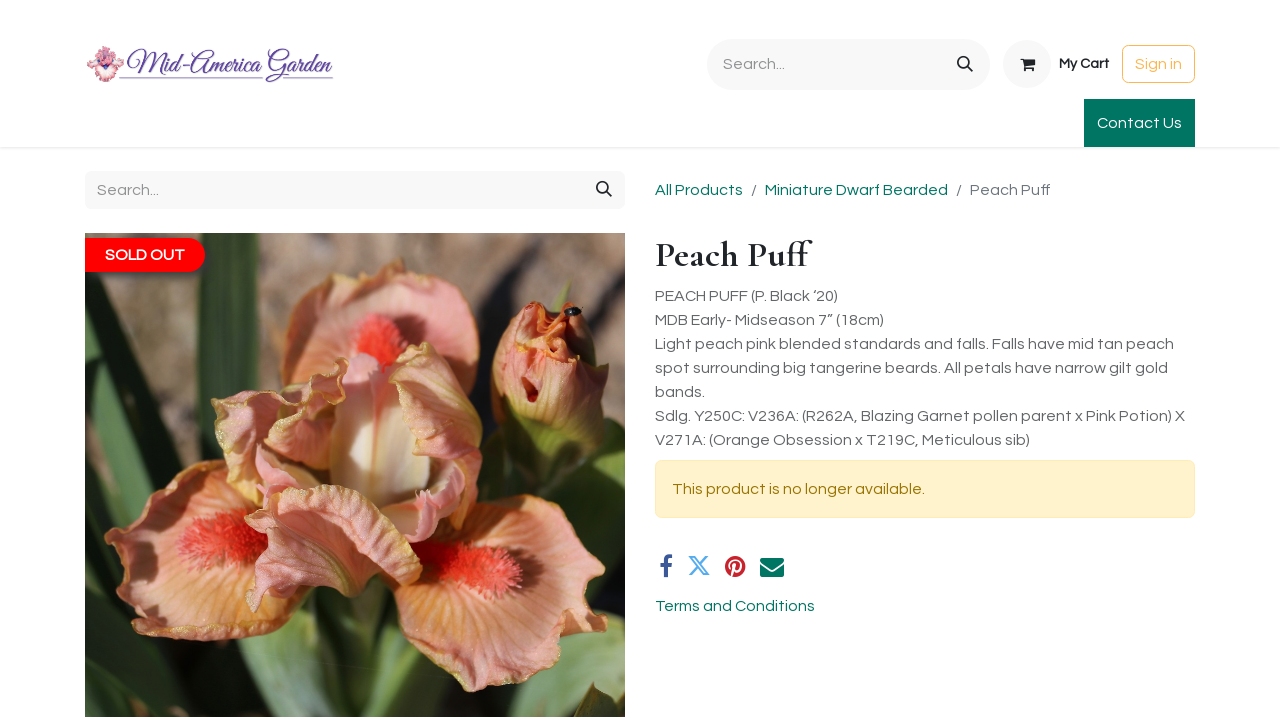

--- FILE ---
content_type: text/html; charset=utf-8
request_url: https://www.mid-americagarden.com/shop/peach-puff-1583?category=12&order=name+asc
body_size: 7476
content:

        

    
        
<!DOCTYPE html>
<html lang="en-US" data-website-id="1" data-main-object="product.template(1583,)" data-add2cart-redirect="1">
    <head>
        <meta charset="utf-8"/>
        <meta http-equiv="X-UA-Compatible" content="IE=edge"/>
        <meta name="viewport" content="width=device-width, initial-scale=1"/>
        <meta name="generator" content="Odoo"/>
        <meta name="description" content="PEACH PUFF (P. Black ‘20)
MDB Early- Midseason 7” (18cm)
Light peach pink blended standards and falls. Falls have mid tan peach spot surrounding big tangerine beards. All petals have narrow gilt gold bands.
Sdlg. Y250C: V236A: (R262A, Blazing Garnet pollen parent x Pink Potion) X V271A: (Orange Obsession x T219C, Meticulous sib)"/>
            
        <meta property="og:type" content="website"/>
        <meta property="og:title" content="Peach Puff"/>
        <meta property="og:site_name" content="Mid-America Garden"/>
        <meta property="og:url" content="https://www.mid-americagarden.com/shop/peach-puff-1583"/>
        <meta property="og:image" content="https://www.mid-americagarden.com/web/image/product.template/1583/image_1024?unique=9319729"/>
        <meta property="og:description" content="PEACH PUFF (P. Black ‘20)
MDB Early- Midseason 7” (18cm)
Light peach pink blended standards and falls. Falls have mid tan peach spot surrounding big tangerine beards. All petals have narrow gilt gold bands.
Sdlg. Y250C: V236A: (R262A, Blazing Garnet pollen parent x Pink Potion) X V271A: (Orange Obsession x T219C, Meticulous sib)"/>
            
        <meta name="twitter:card" content="summary_large_image"/>
        <meta name="twitter:title" content="Peach Puff"/>
        <meta name="twitter:image" content="https://www.mid-americagarden.com/web/image/product.template/1583/image_1024?unique=9319729"/>
        <meta name="twitter:description" content="PEACH PUFF (P. Black ‘20)
MDB Early- Midseason 7” (18cm)
Light peach pink blended standards and falls. Falls have mid tan peach spot surrounding big tangerine beards. All petals have narrow gilt gold bands.
Sdlg. Y250C: V236A: (R262A, Blazing Garnet pollen parent x Pink Potion) X V271A: (Orange Obsession x T219C, Meticulous sib)"/>
        
        <link rel="canonical" href="https://www.mid-americagarden.com/shop/peach-puff-1583"/>
        
        <link rel="preconnect" href="https://fonts.gstatic.com/" crossorigin=""/>
        <title>Peach Puff | Mid-America Garden</title>
        <link type="image/x-icon" rel="shortcut icon" href="/web/image/website/1/favicon?unique=c3c7e28"/>
        <link rel="preload" href="/web/static/src/libs/fontawesome/fonts/fontawesome-webfont.woff2?v=4.7.0" as="font" crossorigin=""/>
        <link type="text/css" rel="stylesheet" href="/web/assets/1/40174f5/web.assets_frontend.min.css"/>
        <script id="web.layout.odooscript" type="text/javascript">
            var odoo = {
                csrf_token: "bb3eed6b7ced4e479c15bd9d62dc3774e5a95319o1800709616",
                debug: "",
            };
        </script>
        <script type="text/javascript">
            odoo.__session_info__ = {"is_admin": false, "is_system": false, "is_public": true, "is_website_user": true, "user_id": false, "is_frontend": true, "profile_session": null, "profile_collectors": null, "profile_params": null, "show_effect": true, "currencies": {"1": {"symbol": "\u20ac", "position": "after", "digits": [69, 2]}, "2": {"symbol": "$", "position": "before", "digits": [69, 2]}}, "bundle_params": {"lang": "en_US", "website_id": 1}, "websocket_worker_version": "17.0-3", "translationURL": "/website/translations", "cache_hashes": {"translations": "5bd1c8c01c034eca67e484b900faedea07f22de9"}, "geoip_country_code": "US", "geoip_phone_code": 1, "lang_url_code": "en"};
            if (!/(^|;\s)tz=/.test(document.cookie)) {
                const userTZ = Intl.DateTimeFormat().resolvedOptions().timeZone;
                document.cookie = `tz=${userTZ}; path=/`;
            }
        </script>
        <script type="text/javascript" defer="defer" src="/web/assets/1/6f10836/web.assets_frontend_minimal.min.js" onerror="__odooAssetError=1"></script>
        <script type="text/javascript" defer="defer" data-src="/web/assets/1/f3605c3/web.assets_frontend_lazy.min.js" onerror="__odooAssetError=1"></script>
        
        
    </head>
    <body>



        <div id="wrapwrap" class="   ">
                <header id="top" data-anchor="true" data-name="Header" data-extra-items-toggle-aria-label="Extra items button" class="   o_header_standard" style=" ">
                    
    <nav data-name="Navbar" aria-label="Main" class="navbar navbar-expand-lg navbar-light o_colored_level o_cc o_header_force_no_radius d-none d-lg-block p-0 shadow-sm ">
        

            <div id="o_main_nav" class="o_main_nav">
                <div class="o_header_hide_on_scroll">
                    <div aria-label="Top" class="o_header_sales_two_top py-1">
                        <ul class="navbar-nav container d-grid h-100 px-3 o_grid_header_3_cols">
                            
                            <li class="o_header_sales_two_lang_selector_placeholder"></li>
                            
                            
                            
        <li class="d-flex align-items-center">
                <div data-name="Text" class="s_text_block d-flex align-items-center mx-auto">
                    <small><br/></small>
                </div>
        </li>
                            
                            
                            <li class="o_header_sales_two_social_links_placeholder"></li>
                        </ul>
                    </div>
                    <div aria-label="Middle" class="container d-flex justify-content-between align-items-center py-1">
                        
    <a data-name="Navbar Logo" href="/" class="navbar-brand logo me-4">
            
            <span role="img" aria-label="Logo of Mid-America Garden" title="Mid-America Garden"><img src="/web/image/website/1/logo/Mid-America%20Garden?unique=c3c7e28" class="img img-fluid" width="95" height="40" alt="Mid-America Garden" loading="lazy"/></span>
        </a>
    
                        <ul class="navbar-nav align-items-center gap-1">
                            
                            
        <li class="">
    <form method="get" class="o_searchbar_form o_wait_lazy_js s_searchbar_input " action="/website/search" data-snippet="s_searchbar_input">
            <div role="search" class="input-group ">
        <input type="search" name="search" class="search-query form-control oe_search_box border-0 bg-light rounded-start-pill ps-3 text-bg-light" placeholder="Search..." value="" data-search-type="all" data-limit="5" data-display-image="true" data-display-description="true" data-display-extra-link="true" data-display-detail="true" data-order-by="name asc"/>
        <button type="submit" aria-label="Search" title="Search" class="btn oe_search_button rounded-end-pill p-3 bg-o-color-3 lh-1">
            <i class="oi oi-search"></i>
        </button>
    </div>

            <input name="order" type="hidden" class="o_search_order_by" value="name asc"/>
            
    
        </form>
        </li>
                            
        
            <li class=" divider d-none"></li> 
            <li class="o_wsale_my_cart  ">
                <a href="/shop/cart" aria-label="eCommerce cart" class="btn d-flex align-items-center fw-bold text-reset o_navlink_background_hover">
                    <div class="position-relative me-2 rounded-circle border p-2 bg-o-color-3 o_border_contrast">
                        <i class="fa fa-shopping-cart fa-stack"></i>
                        <sup class="my_cart_quantity badge text-bg-primary position-absolute top-0 end-0 mt-n1 me-n1 rounded-pill d-none" data-order-id="">0</sup>
                    </div>
                    <span class="small">My Cart</span>
                </a>
            </li>
        
        
            <li class="o_wsale_my_wish d-none  o_wsale_my_wish_hide_empty">
                <a href="/shop/wishlist" class="btn d-flex align-items-center fw-bold text-reset o_navlink_background_hover">
                    <div class="position-relative me-2 rounded-circle border p-2 bg-o-color-3 o_border_contrast">
                        <i class="fa fa-1x fa-heart fa-stack"></i>
                        <sup class="my_wish_quantity o_animate_blink badge text-bg-primary position-absolute top-0 end-0 mt-n1 me-n1 rounded-pill">0</sup>
                    </div>
                    <span class="small">Wishlist</span>
                </a>
            </li>
        
            <li class=" o_no_autohide_item">
                <a href="/web/login" class="btn btn-outline-secondary">Sign in</a>
            </li>
                            
        
        
                        </ul>
                    </div>
                </div>
                <div aria-label="Bottom" class="border-top o_border_contrast">
                    <div class="container d-flex justify-content-between">
                        
    <ul id="top_menu" role="menu" class="nav navbar-nav top_menu o_menu_loading me-4 py-1">
        

                            
    <li role="presentation" class="nav-item">
        <a role="menuitem" href="/" class="nav-link ">
            <span>Home</span>
        </a>
    </li>
    <li role="presentation" class="nav-item">
        <a role="menuitem" href="/shop?order=name+asc" class="nav-link ">
            <span>Shop</span>
        </a>
    </li>
    <li role="presentation" class="nav-item">
        <a role="menuitem" href="/about" class="nav-link ">
            <span>About</span>
        </a>
    </li>
    <li role="presentation" class="nav-item">
        <a role="menuitem" href="/chit-chat" class="nav-link ">
            <span>Chit-Chat</span>
        </a>
    </li>
    <li role="presentation" class="nav-item">
        <a role="menuitem" href="/visiting" class="nav-link ">
            <span>Visiting</span>
        </a>
    </li>
    <li role="presentation" class="nav-item">
        <a role="menuitem" href="/ordering-information" class="nav-link ">
            <span>Ordering Info</span>
        </a>
    </li>
    <li role="presentation" class="nav-item">
        <a role="menuitem" href="/Discounts-Gifts" class="nav-link ">
            <span>Specials &amp; Gifts</span>
        </a>
    </li>
    <li role="presentation" class="nav-item">
        <a role="menuitem" href="/iris-terminology" class="nav-link ">
            <span>Iris Terminology</span>
        </a>
    </li>
    <li role="presentation" class="nav-item">
        <a role="menuitem" href="http://www.sebrightgardens.com/" class="nav-link ">
            <span>Sebright Gardens</span>
        </a>
    </li>
    <li role="presentation" class="nav-item">
        <a role="menuitem" href="/international-orders" class="nav-link ">
            <span>International Orders</span>
        </a>
    </li>
    <li role="presentation" class="nav-item">
        <a role="menuitem" href="/club-orders" class="nav-link ">
            <span>Club Order</span>
        </a>
    </li>
    <li role="presentation" class="nav-item">
        <a role="menuitem" href="https://mid-america-garden.creator-spring.com/" class="nav-link ">
            <span>Apparel &amp; Gifts</span>
        </a>
    </li>
                        
    </ul>
                        
                        <ul class="navbar-nav">
        <li class="">
            <div class="oe_structure oe_structure_solo d-flex h-100">
                <section class="oe_unremovable oe_unmovable s_text_block" data-snippet="s_text_block" data-name="Text">
                    <div class="container h-100">
                        <a href="/contactus" class="oe_unremovable btn btn-primary btn_cta d-flex align-items-center h-100 rounded-0">Contact Us</a>
                    </div>
                </section>
            </div>
        </li>
                        </ul>
                    </div>
                </div>
            </div>
        
    </nav>
    <nav data-name="Navbar" aria-label="Mobile" class="navbar  navbar-light o_colored_level o_cc o_header_mobile d-block d-lg-none shadow-sm px-0 o_header_force_no_radius">
        

        <div class="o_main_nav container flex-wrap justify-content-between">
            
    <a data-name="Navbar Logo" href="/" class="navbar-brand logo ">
            
            <span role="img" aria-label="Logo of Mid-America Garden" title="Mid-America Garden"><img src="/web/image/website/1/logo/Mid-America%20Garden?unique=c3c7e28" class="img img-fluid" width="95" height="40" alt="Mid-America Garden" loading="lazy"/></span>
        </a>
    
            <ul class="o_header_mobile_buttons_wrap navbar-nav flex-row align-items-center gap-2 mb-0">
        
            <li class=" divider d-none"></li> 
            <li class="o_wsale_my_cart  ">
                <a href="/shop/cart" aria-label="eCommerce cart" class="o_navlink_background_hover btn position-relative rounded-circle border-0 p-1 text-reset">
                    <div class="">
                        <i class="fa fa-shopping-cart fa-stack"></i>
                        <sup class="my_cart_quantity badge text-bg-primary position-absolute top-0 end-0 mt-n1 me-n1 rounded-pill d-none" data-order-id="">0</sup>
                    </div>
                </a>
            </li>
        
        
            <li class="o_wsale_my_wish d-none  o_wsale_my_wish_hide_empty">
                <a href="/shop/wishlist" class="o_navlink_background_hover btn position-relative rounded-circle border-0 p-1 text-reset">
                    <div class="">
                        <i class="fa fa-1x fa-heart fa-stack"></i>
                        <sup class="my_wish_quantity o_animate_blink badge text-bg-primary position-absolute top-0 end-0 mt-n1 me-n1 rounded-pill">0</sup>
                    </div>
                </a>
            </li>
        
                <li class="o_not_editable">
                    <button class="nav-link btn me-auto p-2 o_not_editable" type="button" data-bs-toggle="offcanvas" data-bs-target="#top_menu_collapse_mobile" aria-controls="top_menu_collapse_mobile" aria-expanded="false" aria-label="Toggle navigation">
                        <span class="navbar-toggler-icon"></span>
                    </button>
                </li>
            </ul>
            <div id="top_menu_collapse_mobile" class="offcanvas offcanvas-end o_navbar_mobile">
                <div class="offcanvas-header justify-content-end o_not_editable">
                    <button type="button" class="nav-link btn-close" data-bs-dismiss="offcanvas" aria-label="Close"></button>
                </div>
                <div class="offcanvas-body d-flex flex-column justify-content-between h-100 w-100">
                    <ul class="navbar-nav">
                        
                        
        <li class="">
    <form method="get" class="o_searchbar_form o_wait_lazy_js s_searchbar_input " action="/website/search" data-snippet="s_searchbar_input">
            <div role="search" class="input-group mb-3">
        <input type="search" name="search" class="search-query form-control oe_search_box border-0 bg-light rounded-start-pill text-bg-light ps-3" placeholder="Search..." value="" data-search-type="all" data-limit="0" data-display-image="true" data-display-description="true" data-display-extra-link="true" data-display-detail="true" data-order-by="name asc"/>
        <button type="submit" aria-label="Search" title="Search" class="btn oe_search_button rounded-end-pill bg-o-color-3 pe-3">
            <i class="oi oi-search"></i>
        </button>
    </div>

            <input name="order" type="hidden" class="o_search_order_by" value="name asc"/>
            
    
        </form>
        </li>
                        
    <ul role="menu" class="nav navbar-nav top_menu  ">
        

                            
    <li role="presentation" class="nav-item">
        <a role="menuitem" href="/" class="nav-link ">
            <span>Home</span>
        </a>
    </li>
    <li role="presentation" class="nav-item">
        <a role="menuitem" href="/shop?order=name+asc" class="nav-link ">
            <span>Shop</span>
        </a>
    </li>
    <li role="presentation" class="nav-item">
        <a role="menuitem" href="/about" class="nav-link ">
            <span>About</span>
        </a>
    </li>
    <li role="presentation" class="nav-item">
        <a role="menuitem" href="/chit-chat" class="nav-link ">
            <span>Chit-Chat</span>
        </a>
    </li>
    <li role="presentation" class="nav-item">
        <a role="menuitem" href="/visiting" class="nav-link ">
            <span>Visiting</span>
        </a>
    </li>
    <li role="presentation" class="nav-item">
        <a role="menuitem" href="/ordering-information" class="nav-link ">
            <span>Ordering Info</span>
        </a>
    </li>
    <li role="presentation" class="nav-item">
        <a role="menuitem" href="/Discounts-Gifts" class="nav-link ">
            <span>Specials &amp; Gifts</span>
        </a>
    </li>
    <li role="presentation" class="nav-item">
        <a role="menuitem" href="/iris-terminology" class="nav-link ">
            <span>Iris Terminology</span>
        </a>
    </li>
    <li role="presentation" class="nav-item">
        <a role="menuitem" href="http://www.sebrightgardens.com/" class="nav-link ">
            <span>Sebright Gardens</span>
        </a>
    </li>
    <li role="presentation" class="nav-item">
        <a role="menuitem" href="/international-orders" class="nav-link ">
            <span>International Orders</span>
        </a>
    </li>
    <li role="presentation" class="nav-item">
        <a role="menuitem" href="/club-orders" class="nav-link ">
            <span>Club Order</span>
        </a>
    </li>
    <li role="presentation" class="nav-item">
        <a role="menuitem" href="https://mid-america-garden.creator-spring.com/" class="nav-link ">
            <span>Apparel &amp; Gifts</span>
        </a>
    </li>
                        
    </ul>
                        
        <li class="">
                <div data-name="Text" class="s_text_block mt-2 border-top pt-2 o_border_contrast">
                    <small><br/></small>
                </div>
        </li>
                        
                    </ul>
                    <ul class="navbar-nav gap-2 mt-3 w-100">
                        
            <li class=" o_no_autohide_item">
                <a href="/web/login" class="btn btn-outline-secondary w-100">Sign in</a>
            </li>
                        
        
        
                        
                        
        <li class="">
            <div class="oe_structure oe_structure_solo ">
                <section class="oe_unremovable oe_unmovable s_text_block" data-snippet="s_text_block" data-name="Text">
                    <div class="container">
                        <a href="/contactus" class="oe_unremovable btn btn-primary btn_cta w-100">Contact Us</a>
                    </div>
                </section>
            </div>
        </li>
                    </ul>
                </div>
            </div>
        </div>
    
    </nav>
    
        </header>
                <main>
                    
            <div itemscope="itemscope" itemtype="http://schema.org/Product" id="wrap" class="js_sale o_wsale_product_page ecom-zoomable zoomodoo-next" data-ecom-zoom-click="1">
                <div class="oe_structure oe_empty oe_structure_not_nearest" id="oe_structure_website_sale_product_1" data-editor-message="DROP BUILDING BLOCKS HERE TO MAKE THEM AVAILABLE ACROSS ALL PRODUCTS"></div>
                <section id="product_detail" class="container py-4 oe_website_sale " data-view-track="1">
                    <div class="row align-items-center">
                        <div class="col-lg-6 d-flex align-items-center">
                            <div class="d-flex justify-content-between w-100">
    <form method="get" class="o_searchbar_form o_wait_lazy_js s_searchbar_input o_wsale_products_searchbar_form me-auto flex-grow-1 mb-2 mb-lg-0" action="/shop/category/irises-miniature-dwarf-bearded-12?category=12" data-snippet="s_searchbar_input">
            <div role="search" class="input-group me-sm-2">
        <input type="search" name="search" class="search-query form-control oe_search_box border-0 bg-light border-0 text-bg-light" placeholder="Search..." data-search-type="products" data-limit="5" data-display-image="true" data-display-description="true" data-display-extra-link="true" data-display-detail="true" data-order-by="name asc"/>
        <button type="submit" aria-label="Search" title="Search" class="btn oe_search_button btn btn-light">
            <i class="oi oi-search"></i>
        </button>
    </div>

            <input name="order" type="hidden" class="o_search_order_by" value="name asc"/>
            
        
        </form>
        <div class="o_pricelist_dropdown dropdown d-none">

            <a role="button" href="#" data-bs-toggle="dropdown" class="dropdown-toggle btn btn-light">
                Public Pricelist
            </a>
            <div class="dropdown-menu" role="menu">
                    <a role="menuitem" class="dropdown-item" href="/shop/change_pricelist/1">
                        <span class="switcher_pricelist small" data-pl_id="1">Public Pricelist</span>
                    </a>
            </div>
        </div>
                            </div>
                        </div>
                        <div class="col-lg-6 d-flex align-items-center">
                            <ol class="breadcrumb p-0 mb-2 m-lg-0">
                                <li class="breadcrumb-item o_not_editable">
                                    <a href="/shop">All Products</a>
                                </li>
                                <li class="breadcrumb-item">
                                    <a href="/shop/category/irises-miniature-dwarf-bearded-12">Miniature Dwarf Bearded</a>
                                </li>
                                <li class="breadcrumb-item active">
                                    <span>Peach Puff</span>
                                </li>
                            </ol>
                        </div>
                    </div>
                    <div class="row" id="product_detail_main" data-name="Product Page" data-image_width="50_pc" data-image_layout="carousel">
                        <div class="col-lg-6 mt-lg-4 o_wsale_product_images position-relative">
        <div id="o-carousel-product" class="carousel slide position-sticky mb-3 overflow-hidden" data-bs-ride="carousel" data-bs-interval="0" style="height: 519px;max-height: 132vh;" data-name="Product Carousel">
            <div class="o_carousel_product_outer carousel-outer position-relative flex-grow-1 overflow-hidden" style="height: 519px;max-height: 132vh;">
                <div class="carousel-inner h-100">
                        <div class="carousel-item h-100 text-center active">
        <div class="position-relative d-inline-flex overflow-hidden m-auto h-100">
            <span class="o_ribbon  z-index-1" style=""></span>
            <div class="d-flex align-items-start justify-content-center h-100 oe_unmovable"><img src="/web/image/product.product/1572/image_1024/Peach%20Puff?unique=6bc5797" class="img img-fluid oe_unmovable product_detail_img mh-100" alt="Peach Puff" data-zoom="1" data-zoom-image="/web/image/product.product/1572/image_1920/Peach%20Puff?unique=6bc5797" loading="lazy"/></div>
        </div>
                        </div>
                </div>
            </div>
        <div class="o_carousel_product_indicators pt-2 overflow-hidden">
        </div>
                <span style="position: absolute;top: 5px;left: 0px;padding:5px 20px;background:red;font-weight:bold;color:white;border-radius:0px 20px 20px 0px;box-shadow: 5px 5px 10px #3a3a3a">SOLD OUT</span>
        </div>
                        </div>
                        <div id="product_details" class="col-lg-6 mt-md-4">
                            
                            <h1 itemprop="name">Peach Puff</h1>
                            <span itemprop="url" style="display:none;">https://www.mid-americagarden.com/shop/peach-puff-1583</span>
                            <span itemprop="image" style="display:none;">https://www.mid-americagarden.com/web/image/product.template/1583/image_1920?unique=9319729</span>
                            <p class="text-muted my-2" placeholder="A short description that will also appear on documents.">PEACH PUFF (P. Black ‘20)<br>
MDB Early- Midseason 7” (18cm)<br>
Light peach pink blended standards and falls. Falls have mid tan peach spot surrounding big tangerine beards. All petals have narrow gilt gold bands.<br>
Sdlg. Y250C: V236A: (R262A, Blazing Garnet pollen parent x Pink Potion) X V271A: (Orange Obsession x T219C, Meticulous sib)</p>
                            
                            <p class="alert alert-warning">This product is no longer available.</p>
                            <div id="product_attributes_simple">
                                <table class="table table-sm text-muted d-none">
                                </table>
                            </div>
                            <div id="o_product_terms_and_share" class="d-flex justify-content-between flex-column flex-md-row align-items-md-end mb-3">
            <div class="h4 mt-3 mb-0 d-flex justify-content-md-end flex-shrink-0" contenteditable="false">
    <div data-snippet="s_share" class="s_share text-start o_no_link_popover text-lg-end">
        <a href="https://www.facebook.com/sharer/sharer.php?u={url}" target="_blank" aria-label="Facebook" class="s_share_facebook mx-1 my-0">
            <i class="fa fa-facebook "></i>
        </a>
        <a href="https://twitter.com/intent/tweet?text={title}&amp;url={url}" target="_blank" aria-label="Twitter" class="s_share_twitter mx-1 my-0">
            <i class="fa fa-twitter "></i>
        </a>
        <a href="https://pinterest.com/pin/create/button/?url={url}&amp;media={media}&amp;description={title}" target="_blank" aria-label="Pinterest" class="s_share_pinterest mx-1 my-0">
            <i class="fa fa-pinterest "></i>
        </a>
        <a href="mailto:?body={url}&amp;subject={title}" aria-label="Email" class="s_share_email mx-1 my-0">
            <i class="fa fa-envelope "></i>
        </a>
    </div>
            </div>
                            </div>
          <input id="wsale_user_email" type="hidden" value=""/>
    <p class="text-muted">
      <a href="/shop/terms" data-bs-original-title="" title="" aria-describedby="tooltip756896">Terms and Conditions</a>
    </p>
                        </div>
                    </div>
                </section>
                
                <div class="oe_structure oe_empty oe_structure_not_nearest mt16" id="oe_structure_website_sale_product_2" data-editor-message="DROP BUILDING BLOCKS HERE TO MAKE THEM AVAILABLE ACROSS ALL PRODUCTS"></div>
            </div>
        
        <div id="o_shared_blocks" class="oe_unremovable"></div>
                </main>
                <footer id="bottom" data-anchor="true" data-name="Footer" class="o_footer o_colored_level o_cc ">
                    <div id="footer" class="oe_structure oe_structure_solo">
      <section class="s_text_block pt24" data-snippet="s_text_block" data-name="Text">
        <div class="container">
          <div class="row">
            <div class="pb24 o_colored_level col-lg-4">
              <h4>
                <b>Mid-America Garden</b>
              </h4>
              <h4>
                <b>P.O. Box 9008&nbsp;</b>
              </h4>
              <h4>
                <b>Brooks, Oregon, USA</b>
              </h4>
              <h4>
                <b>97305</b>
              </h4>
            </div>
          </div>
        </div>
      </section>
      <section class="s_text_block" data-snippet="s_text_block" data-name="Text" style="background-image: none;">
        <div class="container">
          <div class="row align-items-center">
            <div class="col-lg-3 pb24 o_colored_level">
              <ul class="ps-3 mb-0">
                <li>
                  <a href="/">Home</a>
                </li>
                <li>
                  <a href="/contactus">Contact us</a>
                </li>
              </ul>
            </div>
            <div class="col-lg-6 pb24 o_colored_level">
              <ul class="list-unstyled mb-0">
                <li>
                  <i class="fa fa-phone fa-fw me-2"></i>
                  <span class="o_force_ltr">
                    <a href="tel://5033906072" data-bs-original-title="" title="" aria-describedby="tooltip709867">+1 (503) 390-6072</a>
                  </span>
                </li>
                <li>
                  <i class="fa fa-envelope fa-fw me-2"></i>
                  
                    <a href="mailto:thomasjohnson@mid-americagarden.com" data-bs-original-title="" title="" aria-describedby="tooltip93350">thomasjohnson@mid-americagarden.com</a>
                  
                </li>
              </ul>
            </div>
            <div class="col-lg-3 pb24 o_colored_level">
              <div class="s_share text-end" data-name="Social Media">
                <h5 class="s_share_title d-none">Share</h5>
                <a href="https://www.facebook.com/pages/Mid-America-Garden/393140684108587" class="s_share_facebook" target="_blank">
                  <i class="fa fa-1x fa-facebook rounded-circle shadow-sm" data-bs-original-title="" title="" aria-describedby="tooltip662659"></i>
                </a>
                <a href="http://www.instagram.com/midamericagarden" class="s_share_instagram" target="_blank">
                  <i class="fa fa-1x fa-instagram rounded-circle shadow-sm" data-bs-original-title="" title="" aria-describedby="tooltip640068"></i>
                </a>
              </div>
            </div>
          </div>
        </div>
      </section>
    </div>
  <div class="o_footer_copyright o_colored_level o_cc" data-name="Copyright">
                        <div class="container py-3">
                            <div class="row">
                                <div class="col-sm text-center text-sm-start text-muted">
                                    <span class="o_footer_copyright_name me-2">Copyright ©&nbsp;Mid-America Garden</span>
        
        
                                </div>
                                <div class="col-sm text-center text-sm-end o_not_editable">
        <div class="o_brand_promotion">
        Powered by 
            <a target="_blank" class="badge text-bg-light" href="http://www.odoo.com?utm_source=db&amp;utm_medium=website">
                <img alt="Odoo" src="/web/static/img/odoo_logo_tiny.png" width="62" height="20" style="width: auto; height: 1em; vertical-align: baseline;" loading="lazy"/>
            </a>
        - 
                    The #1 <a target="_blank" href="http://www.odoo.com/app/ecommerce?utm_source=db&amp;utm_medium=website">Open Source eCommerce</a>
                
        </div>
                                </div>
                            </div>
                        </div>
                    </div>
                </footer>
            </div>
        
        </body>
</html>
    